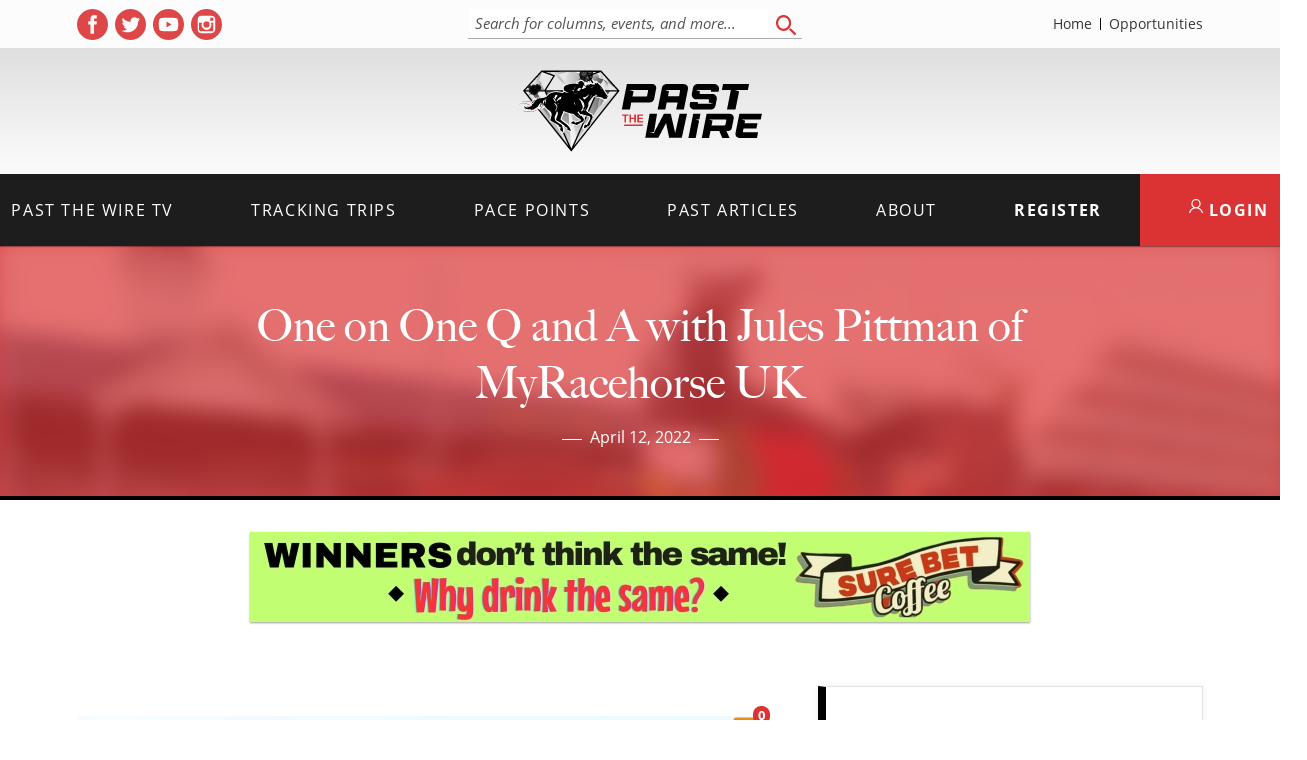

--- FILE ---
content_type: text/html; charset=utf-8
request_url: https://www.google.com/recaptcha/api2/anchor?ar=1&k=6LfHrSkUAAAAAPnKk5cT6JuKlKPzbwyTYuO8--Vr&co=aHR0cHM6Ly9wYXN0dGhld2lyZS5jb206NDQz&hl=en&v=PoyoqOPhxBO7pBk68S4YbpHZ&size=invisible&anchor-ms=20000&execute-ms=30000&cb=6jk77n2zuhz9
body_size: 49340
content:
<!DOCTYPE HTML><html dir="ltr" lang="en"><head><meta http-equiv="Content-Type" content="text/html; charset=UTF-8">
<meta http-equiv="X-UA-Compatible" content="IE=edge">
<title>reCAPTCHA</title>
<style type="text/css">
/* cyrillic-ext */
@font-face {
  font-family: 'Roboto';
  font-style: normal;
  font-weight: 400;
  font-stretch: 100%;
  src: url(//fonts.gstatic.com/s/roboto/v48/KFO7CnqEu92Fr1ME7kSn66aGLdTylUAMa3GUBHMdazTgWw.woff2) format('woff2');
  unicode-range: U+0460-052F, U+1C80-1C8A, U+20B4, U+2DE0-2DFF, U+A640-A69F, U+FE2E-FE2F;
}
/* cyrillic */
@font-face {
  font-family: 'Roboto';
  font-style: normal;
  font-weight: 400;
  font-stretch: 100%;
  src: url(//fonts.gstatic.com/s/roboto/v48/KFO7CnqEu92Fr1ME7kSn66aGLdTylUAMa3iUBHMdazTgWw.woff2) format('woff2');
  unicode-range: U+0301, U+0400-045F, U+0490-0491, U+04B0-04B1, U+2116;
}
/* greek-ext */
@font-face {
  font-family: 'Roboto';
  font-style: normal;
  font-weight: 400;
  font-stretch: 100%;
  src: url(//fonts.gstatic.com/s/roboto/v48/KFO7CnqEu92Fr1ME7kSn66aGLdTylUAMa3CUBHMdazTgWw.woff2) format('woff2');
  unicode-range: U+1F00-1FFF;
}
/* greek */
@font-face {
  font-family: 'Roboto';
  font-style: normal;
  font-weight: 400;
  font-stretch: 100%;
  src: url(//fonts.gstatic.com/s/roboto/v48/KFO7CnqEu92Fr1ME7kSn66aGLdTylUAMa3-UBHMdazTgWw.woff2) format('woff2');
  unicode-range: U+0370-0377, U+037A-037F, U+0384-038A, U+038C, U+038E-03A1, U+03A3-03FF;
}
/* math */
@font-face {
  font-family: 'Roboto';
  font-style: normal;
  font-weight: 400;
  font-stretch: 100%;
  src: url(//fonts.gstatic.com/s/roboto/v48/KFO7CnqEu92Fr1ME7kSn66aGLdTylUAMawCUBHMdazTgWw.woff2) format('woff2');
  unicode-range: U+0302-0303, U+0305, U+0307-0308, U+0310, U+0312, U+0315, U+031A, U+0326-0327, U+032C, U+032F-0330, U+0332-0333, U+0338, U+033A, U+0346, U+034D, U+0391-03A1, U+03A3-03A9, U+03B1-03C9, U+03D1, U+03D5-03D6, U+03F0-03F1, U+03F4-03F5, U+2016-2017, U+2034-2038, U+203C, U+2040, U+2043, U+2047, U+2050, U+2057, U+205F, U+2070-2071, U+2074-208E, U+2090-209C, U+20D0-20DC, U+20E1, U+20E5-20EF, U+2100-2112, U+2114-2115, U+2117-2121, U+2123-214F, U+2190, U+2192, U+2194-21AE, U+21B0-21E5, U+21F1-21F2, U+21F4-2211, U+2213-2214, U+2216-22FF, U+2308-230B, U+2310, U+2319, U+231C-2321, U+2336-237A, U+237C, U+2395, U+239B-23B7, U+23D0, U+23DC-23E1, U+2474-2475, U+25AF, U+25B3, U+25B7, U+25BD, U+25C1, U+25CA, U+25CC, U+25FB, U+266D-266F, U+27C0-27FF, U+2900-2AFF, U+2B0E-2B11, U+2B30-2B4C, U+2BFE, U+3030, U+FF5B, U+FF5D, U+1D400-1D7FF, U+1EE00-1EEFF;
}
/* symbols */
@font-face {
  font-family: 'Roboto';
  font-style: normal;
  font-weight: 400;
  font-stretch: 100%;
  src: url(//fonts.gstatic.com/s/roboto/v48/KFO7CnqEu92Fr1ME7kSn66aGLdTylUAMaxKUBHMdazTgWw.woff2) format('woff2');
  unicode-range: U+0001-000C, U+000E-001F, U+007F-009F, U+20DD-20E0, U+20E2-20E4, U+2150-218F, U+2190, U+2192, U+2194-2199, U+21AF, U+21E6-21F0, U+21F3, U+2218-2219, U+2299, U+22C4-22C6, U+2300-243F, U+2440-244A, U+2460-24FF, U+25A0-27BF, U+2800-28FF, U+2921-2922, U+2981, U+29BF, U+29EB, U+2B00-2BFF, U+4DC0-4DFF, U+FFF9-FFFB, U+10140-1018E, U+10190-1019C, U+101A0, U+101D0-101FD, U+102E0-102FB, U+10E60-10E7E, U+1D2C0-1D2D3, U+1D2E0-1D37F, U+1F000-1F0FF, U+1F100-1F1AD, U+1F1E6-1F1FF, U+1F30D-1F30F, U+1F315, U+1F31C, U+1F31E, U+1F320-1F32C, U+1F336, U+1F378, U+1F37D, U+1F382, U+1F393-1F39F, U+1F3A7-1F3A8, U+1F3AC-1F3AF, U+1F3C2, U+1F3C4-1F3C6, U+1F3CA-1F3CE, U+1F3D4-1F3E0, U+1F3ED, U+1F3F1-1F3F3, U+1F3F5-1F3F7, U+1F408, U+1F415, U+1F41F, U+1F426, U+1F43F, U+1F441-1F442, U+1F444, U+1F446-1F449, U+1F44C-1F44E, U+1F453, U+1F46A, U+1F47D, U+1F4A3, U+1F4B0, U+1F4B3, U+1F4B9, U+1F4BB, U+1F4BF, U+1F4C8-1F4CB, U+1F4D6, U+1F4DA, U+1F4DF, U+1F4E3-1F4E6, U+1F4EA-1F4ED, U+1F4F7, U+1F4F9-1F4FB, U+1F4FD-1F4FE, U+1F503, U+1F507-1F50B, U+1F50D, U+1F512-1F513, U+1F53E-1F54A, U+1F54F-1F5FA, U+1F610, U+1F650-1F67F, U+1F687, U+1F68D, U+1F691, U+1F694, U+1F698, U+1F6AD, U+1F6B2, U+1F6B9-1F6BA, U+1F6BC, U+1F6C6-1F6CF, U+1F6D3-1F6D7, U+1F6E0-1F6EA, U+1F6F0-1F6F3, U+1F6F7-1F6FC, U+1F700-1F7FF, U+1F800-1F80B, U+1F810-1F847, U+1F850-1F859, U+1F860-1F887, U+1F890-1F8AD, U+1F8B0-1F8BB, U+1F8C0-1F8C1, U+1F900-1F90B, U+1F93B, U+1F946, U+1F984, U+1F996, U+1F9E9, U+1FA00-1FA6F, U+1FA70-1FA7C, U+1FA80-1FA89, U+1FA8F-1FAC6, U+1FACE-1FADC, U+1FADF-1FAE9, U+1FAF0-1FAF8, U+1FB00-1FBFF;
}
/* vietnamese */
@font-face {
  font-family: 'Roboto';
  font-style: normal;
  font-weight: 400;
  font-stretch: 100%;
  src: url(//fonts.gstatic.com/s/roboto/v48/KFO7CnqEu92Fr1ME7kSn66aGLdTylUAMa3OUBHMdazTgWw.woff2) format('woff2');
  unicode-range: U+0102-0103, U+0110-0111, U+0128-0129, U+0168-0169, U+01A0-01A1, U+01AF-01B0, U+0300-0301, U+0303-0304, U+0308-0309, U+0323, U+0329, U+1EA0-1EF9, U+20AB;
}
/* latin-ext */
@font-face {
  font-family: 'Roboto';
  font-style: normal;
  font-weight: 400;
  font-stretch: 100%;
  src: url(//fonts.gstatic.com/s/roboto/v48/KFO7CnqEu92Fr1ME7kSn66aGLdTylUAMa3KUBHMdazTgWw.woff2) format('woff2');
  unicode-range: U+0100-02BA, U+02BD-02C5, U+02C7-02CC, U+02CE-02D7, U+02DD-02FF, U+0304, U+0308, U+0329, U+1D00-1DBF, U+1E00-1E9F, U+1EF2-1EFF, U+2020, U+20A0-20AB, U+20AD-20C0, U+2113, U+2C60-2C7F, U+A720-A7FF;
}
/* latin */
@font-face {
  font-family: 'Roboto';
  font-style: normal;
  font-weight: 400;
  font-stretch: 100%;
  src: url(//fonts.gstatic.com/s/roboto/v48/KFO7CnqEu92Fr1ME7kSn66aGLdTylUAMa3yUBHMdazQ.woff2) format('woff2');
  unicode-range: U+0000-00FF, U+0131, U+0152-0153, U+02BB-02BC, U+02C6, U+02DA, U+02DC, U+0304, U+0308, U+0329, U+2000-206F, U+20AC, U+2122, U+2191, U+2193, U+2212, U+2215, U+FEFF, U+FFFD;
}
/* cyrillic-ext */
@font-face {
  font-family: 'Roboto';
  font-style: normal;
  font-weight: 500;
  font-stretch: 100%;
  src: url(//fonts.gstatic.com/s/roboto/v48/KFO7CnqEu92Fr1ME7kSn66aGLdTylUAMa3GUBHMdazTgWw.woff2) format('woff2');
  unicode-range: U+0460-052F, U+1C80-1C8A, U+20B4, U+2DE0-2DFF, U+A640-A69F, U+FE2E-FE2F;
}
/* cyrillic */
@font-face {
  font-family: 'Roboto';
  font-style: normal;
  font-weight: 500;
  font-stretch: 100%;
  src: url(//fonts.gstatic.com/s/roboto/v48/KFO7CnqEu92Fr1ME7kSn66aGLdTylUAMa3iUBHMdazTgWw.woff2) format('woff2');
  unicode-range: U+0301, U+0400-045F, U+0490-0491, U+04B0-04B1, U+2116;
}
/* greek-ext */
@font-face {
  font-family: 'Roboto';
  font-style: normal;
  font-weight: 500;
  font-stretch: 100%;
  src: url(//fonts.gstatic.com/s/roboto/v48/KFO7CnqEu92Fr1ME7kSn66aGLdTylUAMa3CUBHMdazTgWw.woff2) format('woff2');
  unicode-range: U+1F00-1FFF;
}
/* greek */
@font-face {
  font-family: 'Roboto';
  font-style: normal;
  font-weight: 500;
  font-stretch: 100%;
  src: url(//fonts.gstatic.com/s/roboto/v48/KFO7CnqEu92Fr1ME7kSn66aGLdTylUAMa3-UBHMdazTgWw.woff2) format('woff2');
  unicode-range: U+0370-0377, U+037A-037F, U+0384-038A, U+038C, U+038E-03A1, U+03A3-03FF;
}
/* math */
@font-face {
  font-family: 'Roboto';
  font-style: normal;
  font-weight: 500;
  font-stretch: 100%;
  src: url(//fonts.gstatic.com/s/roboto/v48/KFO7CnqEu92Fr1ME7kSn66aGLdTylUAMawCUBHMdazTgWw.woff2) format('woff2');
  unicode-range: U+0302-0303, U+0305, U+0307-0308, U+0310, U+0312, U+0315, U+031A, U+0326-0327, U+032C, U+032F-0330, U+0332-0333, U+0338, U+033A, U+0346, U+034D, U+0391-03A1, U+03A3-03A9, U+03B1-03C9, U+03D1, U+03D5-03D6, U+03F0-03F1, U+03F4-03F5, U+2016-2017, U+2034-2038, U+203C, U+2040, U+2043, U+2047, U+2050, U+2057, U+205F, U+2070-2071, U+2074-208E, U+2090-209C, U+20D0-20DC, U+20E1, U+20E5-20EF, U+2100-2112, U+2114-2115, U+2117-2121, U+2123-214F, U+2190, U+2192, U+2194-21AE, U+21B0-21E5, U+21F1-21F2, U+21F4-2211, U+2213-2214, U+2216-22FF, U+2308-230B, U+2310, U+2319, U+231C-2321, U+2336-237A, U+237C, U+2395, U+239B-23B7, U+23D0, U+23DC-23E1, U+2474-2475, U+25AF, U+25B3, U+25B7, U+25BD, U+25C1, U+25CA, U+25CC, U+25FB, U+266D-266F, U+27C0-27FF, U+2900-2AFF, U+2B0E-2B11, U+2B30-2B4C, U+2BFE, U+3030, U+FF5B, U+FF5D, U+1D400-1D7FF, U+1EE00-1EEFF;
}
/* symbols */
@font-face {
  font-family: 'Roboto';
  font-style: normal;
  font-weight: 500;
  font-stretch: 100%;
  src: url(//fonts.gstatic.com/s/roboto/v48/KFO7CnqEu92Fr1ME7kSn66aGLdTylUAMaxKUBHMdazTgWw.woff2) format('woff2');
  unicode-range: U+0001-000C, U+000E-001F, U+007F-009F, U+20DD-20E0, U+20E2-20E4, U+2150-218F, U+2190, U+2192, U+2194-2199, U+21AF, U+21E6-21F0, U+21F3, U+2218-2219, U+2299, U+22C4-22C6, U+2300-243F, U+2440-244A, U+2460-24FF, U+25A0-27BF, U+2800-28FF, U+2921-2922, U+2981, U+29BF, U+29EB, U+2B00-2BFF, U+4DC0-4DFF, U+FFF9-FFFB, U+10140-1018E, U+10190-1019C, U+101A0, U+101D0-101FD, U+102E0-102FB, U+10E60-10E7E, U+1D2C0-1D2D3, U+1D2E0-1D37F, U+1F000-1F0FF, U+1F100-1F1AD, U+1F1E6-1F1FF, U+1F30D-1F30F, U+1F315, U+1F31C, U+1F31E, U+1F320-1F32C, U+1F336, U+1F378, U+1F37D, U+1F382, U+1F393-1F39F, U+1F3A7-1F3A8, U+1F3AC-1F3AF, U+1F3C2, U+1F3C4-1F3C6, U+1F3CA-1F3CE, U+1F3D4-1F3E0, U+1F3ED, U+1F3F1-1F3F3, U+1F3F5-1F3F7, U+1F408, U+1F415, U+1F41F, U+1F426, U+1F43F, U+1F441-1F442, U+1F444, U+1F446-1F449, U+1F44C-1F44E, U+1F453, U+1F46A, U+1F47D, U+1F4A3, U+1F4B0, U+1F4B3, U+1F4B9, U+1F4BB, U+1F4BF, U+1F4C8-1F4CB, U+1F4D6, U+1F4DA, U+1F4DF, U+1F4E3-1F4E6, U+1F4EA-1F4ED, U+1F4F7, U+1F4F9-1F4FB, U+1F4FD-1F4FE, U+1F503, U+1F507-1F50B, U+1F50D, U+1F512-1F513, U+1F53E-1F54A, U+1F54F-1F5FA, U+1F610, U+1F650-1F67F, U+1F687, U+1F68D, U+1F691, U+1F694, U+1F698, U+1F6AD, U+1F6B2, U+1F6B9-1F6BA, U+1F6BC, U+1F6C6-1F6CF, U+1F6D3-1F6D7, U+1F6E0-1F6EA, U+1F6F0-1F6F3, U+1F6F7-1F6FC, U+1F700-1F7FF, U+1F800-1F80B, U+1F810-1F847, U+1F850-1F859, U+1F860-1F887, U+1F890-1F8AD, U+1F8B0-1F8BB, U+1F8C0-1F8C1, U+1F900-1F90B, U+1F93B, U+1F946, U+1F984, U+1F996, U+1F9E9, U+1FA00-1FA6F, U+1FA70-1FA7C, U+1FA80-1FA89, U+1FA8F-1FAC6, U+1FACE-1FADC, U+1FADF-1FAE9, U+1FAF0-1FAF8, U+1FB00-1FBFF;
}
/* vietnamese */
@font-face {
  font-family: 'Roboto';
  font-style: normal;
  font-weight: 500;
  font-stretch: 100%;
  src: url(//fonts.gstatic.com/s/roboto/v48/KFO7CnqEu92Fr1ME7kSn66aGLdTylUAMa3OUBHMdazTgWw.woff2) format('woff2');
  unicode-range: U+0102-0103, U+0110-0111, U+0128-0129, U+0168-0169, U+01A0-01A1, U+01AF-01B0, U+0300-0301, U+0303-0304, U+0308-0309, U+0323, U+0329, U+1EA0-1EF9, U+20AB;
}
/* latin-ext */
@font-face {
  font-family: 'Roboto';
  font-style: normal;
  font-weight: 500;
  font-stretch: 100%;
  src: url(//fonts.gstatic.com/s/roboto/v48/KFO7CnqEu92Fr1ME7kSn66aGLdTylUAMa3KUBHMdazTgWw.woff2) format('woff2');
  unicode-range: U+0100-02BA, U+02BD-02C5, U+02C7-02CC, U+02CE-02D7, U+02DD-02FF, U+0304, U+0308, U+0329, U+1D00-1DBF, U+1E00-1E9F, U+1EF2-1EFF, U+2020, U+20A0-20AB, U+20AD-20C0, U+2113, U+2C60-2C7F, U+A720-A7FF;
}
/* latin */
@font-face {
  font-family: 'Roboto';
  font-style: normal;
  font-weight: 500;
  font-stretch: 100%;
  src: url(//fonts.gstatic.com/s/roboto/v48/KFO7CnqEu92Fr1ME7kSn66aGLdTylUAMa3yUBHMdazQ.woff2) format('woff2');
  unicode-range: U+0000-00FF, U+0131, U+0152-0153, U+02BB-02BC, U+02C6, U+02DA, U+02DC, U+0304, U+0308, U+0329, U+2000-206F, U+20AC, U+2122, U+2191, U+2193, U+2212, U+2215, U+FEFF, U+FFFD;
}
/* cyrillic-ext */
@font-face {
  font-family: 'Roboto';
  font-style: normal;
  font-weight: 900;
  font-stretch: 100%;
  src: url(//fonts.gstatic.com/s/roboto/v48/KFO7CnqEu92Fr1ME7kSn66aGLdTylUAMa3GUBHMdazTgWw.woff2) format('woff2');
  unicode-range: U+0460-052F, U+1C80-1C8A, U+20B4, U+2DE0-2DFF, U+A640-A69F, U+FE2E-FE2F;
}
/* cyrillic */
@font-face {
  font-family: 'Roboto';
  font-style: normal;
  font-weight: 900;
  font-stretch: 100%;
  src: url(//fonts.gstatic.com/s/roboto/v48/KFO7CnqEu92Fr1ME7kSn66aGLdTylUAMa3iUBHMdazTgWw.woff2) format('woff2');
  unicode-range: U+0301, U+0400-045F, U+0490-0491, U+04B0-04B1, U+2116;
}
/* greek-ext */
@font-face {
  font-family: 'Roboto';
  font-style: normal;
  font-weight: 900;
  font-stretch: 100%;
  src: url(//fonts.gstatic.com/s/roboto/v48/KFO7CnqEu92Fr1ME7kSn66aGLdTylUAMa3CUBHMdazTgWw.woff2) format('woff2');
  unicode-range: U+1F00-1FFF;
}
/* greek */
@font-face {
  font-family: 'Roboto';
  font-style: normal;
  font-weight: 900;
  font-stretch: 100%;
  src: url(//fonts.gstatic.com/s/roboto/v48/KFO7CnqEu92Fr1ME7kSn66aGLdTylUAMa3-UBHMdazTgWw.woff2) format('woff2');
  unicode-range: U+0370-0377, U+037A-037F, U+0384-038A, U+038C, U+038E-03A1, U+03A3-03FF;
}
/* math */
@font-face {
  font-family: 'Roboto';
  font-style: normal;
  font-weight: 900;
  font-stretch: 100%;
  src: url(//fonts.gstatic.com/s/roboto/v48/KFO7CnqEu92Fr1ME7kSn66aGLdTylUAMawCUBHMdazTgWw.woff2) format('woff2');
  unicode-range: U+0302-0303, U+0305, U+0307-0308, U+0310, U+0312, U+0315, U+031A, U+0326-0327, U+032C, U+032F-0330, U+0332-0333, U+0338, U+033A, U+0346, U+034D, U+0391-03A1, U+03A3-03A9, U+03B1-03C9, U+03D1, U+03D5-03D6, U+03F0-03F1, U+03F4-03F5, U+2016-2017, U+2034-2038, U+203C, U+2040, U+2043, U+2047, U+2050, U+2057, U+205F, U+2070-2071, U+2074-208E, U+2090-209C, U+20D0-20DC, U+20E1, U+20E5-20EF, U+2100-2112, U+2114-2115, U+2117-2121, U+2123-214F, U+2190, U+2192, U+2194-21AE, U+21B0-21E5, U+21F1-21F2, U+21F4-2211, U+2213-2214, U+2216-22FF, U+2308-230B, U+2310, U+2319, U+231C-2321, U+2336-237A, U+237C, U+2395, U+239B-23B7, U+23D0, U+23DC-23E1, U+2474-2475, U+25AF, U+25B3, U+25B7, U+25BD, U+25C1, U+25CA, U+25CC, U+25FB, U+266D-266F, U+27C0-27FF, U+2900-2AFF, U+2B0E-2B11, U+2B30-2B4C, U+2BFE, U+3030, U+FF5B, U+FF5D, U+1D400-1D7FF, U+1EE00-1EEFF;
}
/* symbols */
@font-face {
  font-family: 'Roboto';
  font-style: normal;
  font-weight: 900;
  font-stretch: 100%;
  src: url(//fonts.gstatic.com/s/roboto/v48/KFO7CnqEu92Fr1ME7kSn66aGLdTylUAMaxKUBHMdazTgWw.woff2) format('woff2');
  unicode-range: U+0001-000C, U+000E-001F, U+007F-009F, U+20DD-20E0, U+20E2-20E4, U+2150-218F, U+2190, U+2192, U+2194-2199, U+21AF, U+21E6-21F0, U+21F3, U+2218-2219, U+2299, U+22C4-22C6, U+2300-243F, U+2440-244A, U+2460-24FF, U+25A0-27BF, U+2800-28FF, U+2921-2922, U+2981, U+29BF, U+29EB, U+2B00-2BFF, U+4DC0-4DFF, U+FFF9-FFFB, U+10140-1018E, U+10190-1019C, U+101A0, U+101D0-101FD, U+102E0-102FB, U+10E60-10E7E, U+1D2C0-1D2D3, U+1D2E0-1D37F, U+1F000-1F0FF, U+1F100-1F1AD, U+1F1E6-1F1FF, U+1F30D-1F30F, U+1F315, U+1F31C, U+1F31E, U+1F320-1F32C, U+1F336, U+1F378, U+1F37D, U+1F382, U+1F393-1F39F, U+1F3A7-1F3A8, U+1F3AC-1F3AF, U+1F3C2, U+1F3C4-1F3C6, U+1F3CA-1F3CE, U+1F3D4-1F3E0, U+1F3ED, U+1F3F1-1F3F3, U+1F3F5-1F3F7, U+1F408, U+1F415, U+1F41F, U+1F426, U+1F43F, U+1F441-1F442, U+1F444, U+1F446-1F449, U+1F44C-1F44E, U+1F453, U+1F46A, U+1F47D, U+1F4A3, U+1F4B0, U+1F4B3, U+1F4B9, U+1F4BB, U+1F4BF, U+1F4C8-1F4CB, U+1F4D6, U+1F4DA, U+1F4DF, U+1F4E3-1F4E6, U+1F4EA-1F4ED, U+1F4F7, U+1F4F9-1F4FB, U+1F4FD-1F4FE, U+1F503, U+1F507-1F50B, U+1F50D, U+1F512-1F513, U+1F53E-1F54A, U+1F54F-1F5FA, U+1F610, U+1F650-1F67F, U+1F687, U+1F68D, U+1F691, U+1F694, U+1F698, U+1F6AD, U+1F6B2, U+1F6B9-1F6BA, U+1F6BC, U+1F6C6-1F6CF, U+1F6D3-1F6D7, U+1F6E0-1F6EA, U+1F6F0-1F6F3, U+1F6F7-1F6FC, U+1F700-1F7FF, U+1F800-1F80B, U+1F810-1F847, U+1F850-1F859, U+1F860-1F887, U+1F890-1F8AD, U+1F8B0-1F8BB, U+1F8C0-1F8C1, U+1F900-1F90B, U+1F93B, U+1F946, U+1F984, U+1F996, U+1F9E9, U+1FA00-1FA6F, U+1FA70-1FA7C, U+1FA80-1FA89, U+1FA8F-1FAC6, U+1FACE-1FADC, U+1FADF-1FAE9, U+1FAF0-1FAF8, U+1FB00-1FBFF;
}
/* vietnamese */
@font-face {
  font-family: 'Roboto';
  font-style: normal;
  font-weight: 900;
  font-stretch: 100%;
  src: url(//fonts.gstatic.com/s/roboto/v48/KFO7CnqEu92Fr1ME7kSn66aGLdTylUAMa3OUBHMdazTgWw.woff2) format('woff2');
  unicode-range: U+0102-0103, U+0110-0111, U+0128-0129, U+0168-0169, U+01A0-01A1, U+01AF-01B0, U+0300-0301, U+0303-0304, U+0308-0309, U+0323, U+0329, U+1EA0-1EF9, U+20AB;
}
/* latin-ext */
@font-face {
  font-family: 'Roboto';
  font-style: normal;
  font-weight: 900;
  font-stretch: 100%;
  src: url(//fonts.gstatic.com/s/roboto/v48/KFO7CnqEu92Fr1ME7kSn66aGLdTylUAMa3KUBHMdazTgWw.woff2) format('woff2');
  unicode-range: U+0100-02BA, U+02BD-02C5, U+02C7-02CC, U+02CE-02D7, U+02DD-02FF, U+0304, U+0308, U+0329, U+1D00-1DBF, U+1E00-1E9F, U+1EF2-1EFF, U+2020, U+20A0-20AB, U+20AD-20C0, U+2113, U+2C60-2C7F, U+A720-A7FF;
}
/* latin */
@font-face {
  font-family: 'Roboto';
  font-style: normal;
  font-weight: 900;
  font-stretch: 100%;
  src: url(//fonts.gstatic.com/s/roboto/v48/KFO7CnqEu92Fr1ME7kSn66aGLdTylUAMa3yUBHMdazQ.woff2) format('woff2');
  unicode-range: U+0000-00FF, U+0131, U+0152-0153, U+02BB-02BC, U+02C6, U+02DA, U+02DC, U+0304, U+0308, U+0329, U+2000-206F, U+20AC, U+2122, U+2191, U+2193, U+2212, U+2215, U+FEFF, U+FFFD;
}

</style>
<link rel="stylesheet" type="text/css" href="https://www.gstatic.com/recaptcha/releases/PoyoqOPhxBO7pBk68S4YbpHZ/styles__ltr.css">
<script nonce="0BtIavtuHPcXp1cBJQcL_w" type="text/javascript">window['__recaptcha_api'] = 'https://www.google.com/recaptcha/api2/';</script>
<script type="text/javascript" src="https://www.gstatic.com/recaptcha/releases/PoyoqOPhxBO7pBk68S4YbpHZ/recaptcha__en.js" nonce="0BtIavtuHPcXp1cBJQcL_w">
      
    </script></head>
<body><div id="rc-anchor-alert" class="rc-anchor-alert"></div>
<input type="hidden" id="recaptcha-token" value="[base64]">
<script type="text/javascript" nonce="0BtIavtuHPcXp1cBJQcL_w">
      recaptcha.anchor.Main.init("[\x22ainput\x22,[\x22bgdata\x22,\x22\x22,\[base64]/[base64]/[base64]/ZyhXLGgpOnEoW04sMjEsbF0sVywwKSxoKSxmYWxzZSxmYWxzZSl9Y2F0Y2goayl7RygzNTgsVyk/[base64]/[base64]/[base64]/[base64]/[base64]/[base64]/[base64]/bmV3IEJbT10oRFswXSk6dz09Mj9uZXcgQltPXShEWzBdLERbMV0pOnc9PTM/bmV3IEJbT10oRFswXSxEWzFdLERbMl0pOnc9PTQ/[base64]/[base64]/[base64]/[base64]/[base64]\\u003d\x22,\[base64]\\u003d\x22,\x22wphhHQFjWUNGTW1xMHXCoU/Cg8KLMi3DgDTDuwTCozjDuA/[base64]/[base64]/Dk1gfP8ODw4NqRMKvNRbCkH/DmgdBw7xcMR3DtcKvwqw6wofDi13DmkFxKQ1bNMOzVQguw7ZrEMOyw5dswqZHSBsiw6gQw4rDi8OGLcOVw5nCkjXDhmMiWlHDp8KUNDt6w7/CrTfCqsKlwoQBQTHDmMO8AXPCr8O1IWQ/[base64]/DpcKFwqBfwoIoPcKrw5wtP3FsDD/DizxdwqzDg8K6w7PCi1tvw4gkMRjCssK5CXJYwpDCnMKmeShzAGDCpMOkwoADw6XDmMKSJl5CwrtqXMOJZsOkfjjDggIqw5xgw5vDnMK4F8OucyMyw63CnV9Aw5fDnsOWwqrCuk8haybCj8Ktw7t/Bm5RFMKROCpBw6BVwqYJU2/DlMOmI8OiwqpZw5N2wpIXw65uwrMHw6fCjWfDiUUvBcOIPT0dT8O3AcK/Ig7CiRUhDHV5YiIQWcKGwqVcw6cywoHDsMOUCcKeDcOvw6rCicO7QhPDgcOaw6/[base64]/w5c1a8O/CsKxOMOgw63CpsOfNcKzdhTDjn4mw7J1wqXDusKrYMK3Q8OlY8OpTHkgVlDCsT7CnsOGHHRbwrQcw4nDuBBOEwbDrTl2YMKYH8Odw7vDt8O/wpjCpBPCiVHDlVVTw7HCoDLCiMOcw4fDgQnDm8KAwoNEw5tvw78mw4gLMCnCnBXDpj0Xw4DCggZ2BMOCw78Uw4thBMKrw6/[base64]/CtcOtKA3DqcOiWsKIwqBQasK8w45LHiPDglvDu0fDoHlywoh5w5QFUcKDw7Y5wqhzFENGw5fCoB/Dknsaw4ZfVhzCt8Kodg0pwr0IVcO8ccOMwqjDn8KoU09IwpoZwo4GB8Orw50bHsKTw71OdMKFwptvd8OowqkBPcKAIsO1PcO2O8O9ecOIPwfCh8Kew4pjwoTDkBbCoUjCnsKvwq8WZFcwHm/CncOOwrPDpwPCj8OnU8KeBnYBSsKcwptoH8O4wrABQ8OzwoJCVMOdFMO/[base64]/CjMOFbFjCj8O4w67Co2fCrsOuw4PDgkoJwp/Dm8O0MApkwqMdw6U5LzrDkH9tH8O1wrlOwpHDkFFJwopcX8OlX8Kxw7zCocKUwrnDvVs6wrVdwo/ClMO1wpLDn0vDscOFLsKPwozCohxMAmseSAvCrcKjwpwww4gAwqEiKcKmIsK3wpPDtQXCjCYIw7JTHWrDp8KMwolvdkF/EsKlwpcwU8KESWlJw68Bwpl/PH7CjMOpw43DqsO9GSIHw7XDrcObw4/DkSbDizfDul/CgMOdwpNUw4kSw5TDlyjCrjNewrEITgDCicK7ITDDvsKvFDPDrsOIFMKwdRLCtMKEwqHCjQc9DcKgw7jCjAExw7t2wqfDjFBhw4Q0QwtdW8OcwrtXw7A7w5s1IB13w48wwrxgQmJ2D8Kuw7PDlkJnw4lMeQ4LVFnDicKBw44NScOzKsO7L8O4OcKewp/CinAPw6/[base64]/DucK1fMOiw5jCscKfw6x/KQnDjMKgwrfCnMOMSXfDjXFQw5XDgAMgw5vCiErCpHt9eFZTXcOWens4VGrDiWHCs8K8woDCgMOdF2HCpE7Duj0/SQzCrsOcw7F9w79QwrJRwoxyaRTCpCfDkMKae8ONIcK/RTU7w4nCgk9Uw4vCiETDvcOYacK+PlrChsOXw63Do8KAw7dSwpLDk8Onw6LCk1xyw6tUCWnCkMKfw47CmsOFRQoIIykkwpwPW8KnwoJpCsOVwoLDj8O/w6bDhsKvw6t4w7HDusKhw4Fvwql7wpHCqAtIdcKLfgtAwqjDvcOUwp4dw51/w5zCvGNTR8KyS8OFDV19BVd/[base64]/CncK3VnfDhcKFYMK2BsKDw787CcOLcVzDjcK9EhrDo8OYwrPDlMOyLcK9w4rDow7CmsOtesKIwpcPBQfDtcOPGsOjwoU/wqM5w6krPMOpXytUwrVvwq8sVMKkw5zDoWACcsOcbwRlwoPDg8Oqwp0Rw6YKw74dwpzDrcKtbcO0FcOxwoR3wr3CkFrCncOZVERFT8OtN8KNVU1ybGXDksKAUsO/w5drAcODwpZ8wrAPwqp/YcOSwr/CjMO5wrAFDcKKfsOXShTDn8O+wrDDssKZw67CnFEeH8KlwobDq2oZw4TCvMOtBcK5wrvCgsODSC15w7zClmA/wqbDn8OtclU6DMOOWDTDqMO+wojDkQFBIcKVCF3DgMKfckMEGsO/e0dew6/Cq0sgw51hCHvDlMOwwoLDpMOaw7rDk8O5acOLw6HCtcKSdMO9w5TDgcKiw6LDg3YYYMOGwqTCr8Opw79/IiY5M8OXw4vDhUdCw4x/w5bDjmdBwrnDpXzCkMKIw5PDscOjw4HCkcOcccKQOsKlYMKaw6NAwrVyw6JYw5jCu8Oww60mWMKSY2rDoAHCgh/CqcKWwonCjCrCjsKVdGhSRCXDoBTDhMKpWMKhQUvCq8KbPHIofsO1dFnCmcKGMcODw7NwYX44w6TDr8Krwp7Dti4Ywr/DgMOPG8K+I8OkcB/DknZzQAbCnXfDqifDqiNFwrhqYsO9w6VbUsO9ZcOyWcKjw6FnBS/[base64]/[base64]/CrsKgEQJ5A8Kjw4ozLk/DnX/DpMKrwocuwpnCgFHCtsKPw7IJIy8owpkEwrjCnsK3RMKGwpHDq8Knwq89w5jCn8O4wrQVNcK7woMKw43DlT4rDxsyw4vDj3QJw4/Ci8KlDMOlwohiKMKEc8KkwrADwqPDtMOMwovDiRTDiyrCsBrCgxLDhsOeU2nCq8KZwoVhemHDpz/CmjjDgjbDkQgzwofCu8KjDgAdw4sOw63DlMOBwrs0DcOne8Kdw5hcwqNcRcK2w4/[base64]/w6DCoGDCgcOQwqEqcsKkfcK3eGM3w51ww5wXQHkwL8OFT2TDoBHDssKqQBTCimzDnXwgTsO7wpHClcKEw4hVw5RMw4xaRcKzcsK2ecO9wqpxS8OAwoAZCi/Co8KRUsONwqXCk8OKGMKcAgDDsVhsw6szTjPCqHElHsKtwonDmU/DqmliIcO/d2bCshbDhcOiMMOtw7XDnltyQ8K0fMO7w79Tw53DvGfCukE5w6PCp8KpUcO4GsOHw71Mw7thfMO2BhgLw7EmKjXCm8Opw6dSQsORwrLDgx1nPMK6w67DpcKBw6HCmUs6VcOMOsKewpphJ1ZMwoAFw77DrcO1wqkmZH7ChQ/[base64]/CsMK9C13DpTzDucOKw4TClcKyd397McKSdsOgwqg4wqg7DWUUES1UwpzCk0zCp8KJVBfDr3/Di0gVVirCpww5G8OBP8OxAT7ClX/DvsO7wr5/wrZQHB7CuMOuw68FHCfCrVPDlikkEMOuwobDgCpwwqTCosOgCwM/w6fCqMKmFnnCgzEAw78HKMKuNsKkwpHDnlXDjsKEwpzCicKHw6d8bsOGwr/CnDcMwprCkMOVInTCrR5kQwDCmnjCqsOJw7lHcgvDgHfCq8OzwrwDwqjDqlDDtRM4wpPCmgDCmsOxH0MVG2rCmBnDgsO7wrfDscKSbnXCrVbDo8OiV8OOw6fCgAJiw4gLNsKkRCVcUcOow7Eawo/DnH8DWcKKBCRRw4TDt8KBwpbDtcKowp/DvcKvw6sgHcK9woNRwrvCqMKTO0YPw5jDt8KCwqXCq8KcfMKHw7Q3BVFiw6ZLwqRSE39Uw6MCI8KqwrxILDzDuCdSTH3CnMKXw5jCncOcw7hAGXnCkDPDqhXDlMOVDj/Cvg3DpMKsw5F0w7TDi8KkWsOEwo4vTFV8woXDnMOaJ0dMfMKHWcObNhDDicOZwpx8FcO8FgBSw7XCpsKtQcO2w7TCom7Co2gDQiQFf0vDlMKGwo/[base64]/DisOIQsK/EcKAwpvCuMKfKCfCoEIxw7nDqMO7wp7CtcO2fVTDj2bDmcOgwrY/cljCjMOew4TDnsKBLMK3w4gnC1HCuHFpLxXDocOgOgfDhnbDowUewplQWjXCmE8ww5bDllIowozCsMOVw5jCljbDn8KVw69qw4bDmsK/w6Y8w4lAwrLDlBDCv8OpYFcLeMKhPisBOsO6wpHDj8Oaw77CoMK8wp/Cn8Olc3/[base64]/Cv23DlsOUPCAyw6XDsMOxw6HDp8K+wo7CjMOoGkjCosKOw6/DiV8PwqbCqUnCjMO1f8KewpTCtMKGQT3DikXDv8KcDcKPwpzCuyBaw7LCvcK8w40qA8ONMVnCtsK2TQFuwpDCiEEbZcOSwpcFecOvw4ALwqQ5wpZBwoM/WcO8w5XChsKWw6nDvsKlPx7DjDnDjBTDgwZBwrXDpxAkZ8OUwoVkfMK9OC88CjhnIsOHwqXCmMKTw5HCs8OxdMOYFmAxFMKJZnczwo7DgcOIw4XCm8O3w6kPw79PMMOZwovDkRzDjjkPw78Kw5RPwqPCsU4DDBVowoBfwrPCncKaZUA1d8O+wp0XFHVSw7F/w54IOFYlwrTCmVDDrRcXSMKPYDbCucOhEn5RNG/DhcO/wonCsgwCccOOw5rCoWJYVHHCuBHDj2B4w4xpDMOCw5/ClcKRWgQ2wpPCvj3Csxx7wrMAw5/Ct34XbgU+wpDCtcKeEcKvOhLCpk3DmMKGwpnDtWFcFcKPa2/DrjLCtsO3wpZnSC3CgMKvYwUlPArDn8Ozwp1ow4zDgMOGw6rCs8Kvw7nCpCPCgFQ9GGJ2w7DCpMOmPTPDnMK1woBiwp7CmMOowoDCk8OPw4vCk8Oqw7rDusOfS8OUccOlwoPCh0B6w6jDhx0xeMKPKS08H8OUwp1Rw4UVw5PCocOPO0slwoEWe8KKwrlMw5bDsmHDmG/DtnE2wrTDm1lVw4kNPm/ClA7DosOfAMOteRwXd8KpScO5HnfDiDTDusKQYBDCrsOcwqbCkn4sfMO5MsOPw4YGUcOvw5vCgDsKw4bCmsOgPhjDshLDp8Kgw6zDlB3DlE9/dcK2an3Di1zDrsOHw6sPYMKHMgg5WMKFw7LCpSLCvcK6I8OUwq3DncKBwoEDfhrDs1rDkT43w5h3wojDj8Kuw4/Cs8KRw6zDhg0tSsKsJRcIVEnCuicqwrfCpl3DtU3DmMObw7U1w5cjC8KbecOCY8Kjw7E4ZRDCjcKaw5tFbsOGdSbCt8KOwojDtsOLRzDCvWcYcsKgwrrCn3PChyrCtw3Ci8KHKcOCw5hkAMO8RRdeHsKVw7PDu8KowpJvc1HDv8Ouw7/[base64]/wqIiw6cxw7NJw4otw6/DusKFAiNmwr5xfyjDv8KdP8Kuw63CscO4FcK8CWPDqG/[base64]/DhiPDvmBDFcONw5LDssO+w4QYPHLDrnhnwp3DgiXDhG51wrrChcKCDiPCnmjCrsO2AFXDvEnCt8OxHMOZa8Kww7PDlsODwowdw5XDtMOxSB/DqjjCoTbDjlU4w6LCh2tUHi9UWMOoOsKuw5/Du8OZFMOiwqEwEsOYwofDmcKww6XDlMKUwrPCjhHDn0nClG48Y07Dgx3CoiLCmsO9F8KCdWIhC0HDh8KLEU7CtcOQw6PDqcKmGmc1w6TDgyDDpcO/w7ZvwoNpEcKRC8OnZsKWMHTDmmHCscOcAmxZw7BPw7x8wrTDpHUFPVE5JsKow41LVHLCm8K0asOlAsOVw4scw6vDtnHClF7CriTDnMKoJcKtL09PHh9/YMKiPsO+OsOFEXYxw5HCrVfDgcOvXsKHwrnCs8Ouw7BIG8K/w4fCky3CrcOLwoHCkA15wrtZw7jCrMKVwrTCjH/[base64]/wpDDoGzCvcOsRWhgw5bCvDojQMOcCjRkKjlHL8KIwpnDo8KNdcK7wpvDg0PDswLCoHZ3w7/CtS7DqULDv8KUVAInw6/DhwLDjS7CmMK0Vj9sZcOow6p5KUjCj8Oqw5XCtsKzfcOaw4M8RgBjRTzClX/CrMOeEMOMLG7DqzFRSMKmw49xw6hww77CjcOMwpfCmcK+XcOaYjfDosOEwojDuVZBwrAQYsKxw75dfMOeKVzDllzCuGwtD8K8e17CtMKowpPDuh3CpyzCqsKsRU92wpTCmgLDm1/[base64]/DjMKcY8KuUsK5E8KGEMOlw6DCgXFQw4I+wpkIwq3Dp1bDhG/CsCTDh2PDmC/CiB5YfgYtwrfCu1XDsMK2F3Q+IAPCq8KEWjnDpxXDmAjCt8K/wpbDtsKPAk7DpjQIwoISw7hvwqxAwoRrTcKBEG1rG3TChsKjw69lw7YnEcOFwogdw7/DoFfCvsKja8KrwrrCnsKoMcKiwo/DuMOwXsOPT8KEw6fCg8OZwpk8w7EswqnDgGk0wq7CiybDhMKPwpoPw6rDmMONUHnCqcOvDy7DunTCpMKtFS3CiMOOw5vDm3INwpwpw5djNMKNLltGYSs5w5Z8wrzDkwYhVMOvDcKTcsOsw5XCkcO/PyzDnMOZTMK8I8KXwr48w519wqjDssOZwqhzwq3DhMKMwqMUwrnDrkXCljocw4oWw4txw5LDoBJGbcKpw7/Dl8OoYlRQWcKVw48kwoPCh1RnwrLDgMOrw6XCqcKpw57DuMOoMMKew79nwpQHw75Hw6vCgWsSw5DCnVnDtmDDpEhML8OPw45hwpogUsOywrbDucKzaR/Cmj0WTQrCnsOLEMKCw4XDkRjCjCVKRsKhw69Bwq5VKiIcw5zDn8KzO8OQSsKowpxcwp/[base64]/CqzLDs8ODOl4mMUQNw59yHT3DjcKyZ8Oswo/Dt0jCu8K9wrXDt8KdwqrDmSjCqsKqcHbCmsKhw7/CqsOjw7LDo8OJZRLCjHzCl8OCw4fDgcO/[base64]/CqBbCkxzDsC8Hw7XDgsKyw7IEw51sS3HCpcKDw5PDn8OtR8OfIMOqwo5Qw7Q9cATDh8OZwpLChnMsVF7Ci8OLXsKBw4FTwqfCh05MEsOMJ8OpYk3Ci0sMD3jDiVLDp8OlwrYdbMK4d8KEw4V4O8OYOMOpw63ClCTCicO3w6F2QMOrRGoADsOHwr/[base64]/woNWKMK1wrLCrsOQwrTCmhPCmXEkIWEPK3Mpw6nDmz1ZdFTCuV52woXCvsOFw4BBPcOgwpHDtGgJIsKPGHfCvF7CnEwdw4bCmMOkEStFw5vDqxTCvcOPH8Kdw5wxwpFGw4lHf8OlAcKsw7jDmcK+LR5cw7jDgsKDw7gxecOGwr/Ckx/CpMOow6FDw4DDgcONwp7Co8KbwpDDlcKTw64Kw7DCqsKlM314VMOlwonDoMOGwoo7Hh5qwr5OQ1rDoyXDpcOYwovCkMKsScK+bCbDsk4Aw44Nw5FYwrTCrTvDmcO+eBDDgkLDvcOiw6/DqgHDhB/CqcO2w70eNwDDq2I8wqthw655w5hiAsO4Jzh5wqHCr8K1w6XCiALCgjDCvWnCk3PCuxh0UsOJAnphJsKAw7/Dqi0iw57CqiPDg8KyBcOqAmDDkcKSw4LCtz7Dihh8w5XClAFQbngQwoRGLsObIMKVw5DCqljDmmLCjsKTdcKQSAJyUUEOw6XCv8OGw4nCmWYdXCzDkQgFF8OGaQZqfgHDkm/DiSA/wok/wow3S8KzwqE3w4QCwrFAbcOGUkw8GRfDoWPCnzM5fz5kfybDqMOtw7UYw4/[base64]/[base64]/w6JZRHTDuHzDsHjCp3jCm8OUfi/DvMOsP8KJw48kZcKefQjCiMKIawMHbMO/CD5fwpI2U8KefXbDmcO1w7fCgB10BcKiTSRgwpAJw4rCosOgJsKeXsOtw4ZSwrzDpMK7w5vColo+D8OwwoFPwr/Ds38bw6LDlBrCnsOUwoUcwr/[base64]/[base64]/Dhg8Rw5fDnnswM8OGc8KlJMKQwp1qw7TDosO3HnzDrhvDom3CikbDrBjChFvCnArDtsKFJMKTHsK0NsKYVnbCt35hwp7DjWQkFkgYaiDCkH7CjjHCrMKRRmJywqZUwppxw5/[base64]/CosO6w7gcXGdxwr3DpBZjM1nCsU8qA8Klw5g/wonCnDV0wqDDkRrDlsOQw4vDhMOKw5PCm8K+wotKHcKTIiLCi8OxGsKtfcKJwrIYw6vDjXEjwpjDonZzw4fDq05kciTDlkjCsMOQwp/CtsO+w7VeTylYw77Dv8KmO8KZwoV0w6LCmMKww7/DkcO8a8Ozw4LCuRoTwog1Az0jw6lxfsOuemVxw60Vw7nCkHo8w7TCpcK7GTB8VgXDmCPCusOSw4rDjMKuwrhNG3VCwpHDmwjCgMKIfH5/woLDhMKIw70ROVU0w6DDi3bCpsKMwp8NQcKsX8KIwrvCslbDiMOMw5pFwocsXMOrw4ZMEMKyw6HDr8Omwr3CjmrChsK+wpRLw7BRwrtOJ8OYwotsw67CpyJyX1nDosKGwoURXRtCw53DpE7DgMK6w5Iqw6LDsjrDmQJBdkvDnV/DsW40Lm7DvDHDgcKhwqXDn8K7w40BG8OiVcOhw6TDqwrCqVHCvCPDiDbDnlnCiMKuw6VnwoZ+w5lrYSTDkMO7wpzDvsO5w6LCvnzDo8K8w4RMHQo5woQPw6k2ZSDCksO6w5kkwrR4HzDDicKmfcO5Qg04woh/aUPDmsKpw4HDv8O5aF7CsyTCuMOYVMKGEcKvw6PCpsK5El9AwpHCvMKMEsKzBCnDrVzClMOIw4QhYWPChC3CqMO8w4vDoU0JVsOhw7sFw58Lwps3TjljfxYiw4LCqSoSEMOWwoxbwp47woXCgsKBworCj3Nsw49WwpYCMm5bwoEBwr8iw7zCtTUzw6XDt8Ovw4F/KMOpYcOmw5YnwrrCjxLDjcONw7/DpcO9wokFecOsw60DccO5wpXDocKTw55pcsK4wolPwoDCpCvCksKRwqdHPsKpfV5Kwp7Cn8KsIMOhZkVJV8Ozw7ppVMKSWMKnw48kJyYWScO3OsK0wo9hPMKuTsKtw55ew53DkDjDncOpw7DCq1DDmMOhFUPCisKwMMKBHMOfw77DgwN+CMOqwobDhcKtPsOAwoMzw7/[base64]/w67CiSbDkHvCiS0Mw6BoYlXCi8ObwpbDksKLZ8O0wrDCmCTDtjIrew/CoA53MURkwr3DgcOUMMK8w5MMw6zCiSfCq8OFGk/CisOPw4rCvkYrw7FbwrfDoXTDqMOJw7EcwqJyUgvDpgLCvcKiw4Egw7DCmMKBwpvCq8KLPgY7wqjDpxJyP1/CoMKyI8OZPMKhw6ZJRcK0BMKZwooiDHpvNgB4wqbDjHHCqHQEKMOOaWrDk8KlJUjCjsK/[base64]/DvSNKccKBw4DDnFXCgMOoYjxzwqXCtA0HJcOARF3Cr8K7w40Wwoxrwr/CmxRVw5PCosOxw4DDvDV3w47DgsKCDUQZwq/ChsK4aMKGwqZRdWxDw78rw6TDjkwKwpLCpnNfZhnDqi3CmHvDisKhHsOuwrNnbGLCpR7DqiXDnR/CukIWwqIWwrkUw6HDkxPCiyfDqsKnPl/DkW3DmcOqfMKJAg18LUzDvWsIwqvCtsKWw7TCsMObw6fDrSXDkjHDhGjDimLDvMKNWsKSwowewr56V351wrXCuGtqw44XLgRJw41pPMKrHFDCoFVWwqwqe8OjJsKswr49w77Dn8OrKMKvMcO2O1UMw67DsMKjT39sfcKCw7Jrwo/DonPDo2/Dg8OBwr0IQ0QGPFcnw5Vbw6Yjwqxnw6RLP0M2PHbCqQ0+w4BBwqR1wrrCv8KIw6/[base64]/aR/[base64]/CrsOGwrFtwoTCvcOydEZqYMKMw6LClXPDimPCijbCicKaBwJOKks+Um53wqEJw6B4w7/DmcK2wqRpw4DDuEnCkWXDkWw0H8KKKUNXGcOXT8KRwq/DmsOFeFF3wqTDgsKFwo0Yw5rCr8KcElXDpsK0Mx/DpFhiwoUxf8OwWUQewqUFw4gcw63DqjXCglZAw6rDicOvw4hMS8KbworDtsODw6XDiVnDsnp1QxXDuMO/OVlrwrN5wqEBw5HCvBMFZMK6Rmc6eF7Cp8KNwrPDs2hXwp4iMnYhAzs8w6N5IAkVw5N+w7cSSjxAwrrDncKlwqjCicKZwpZJIMOuwqHCnMKWMx3DlGjChsOOK8O3UMOTw7TDrcKAVg1/dlTCm3gLPsOEacK2R309eUsNwrpZw7jCgsO4XCspCsKawq7CmsOyKMO+w4TDtMKwGgDDrn59w4QkGlMow6hWw7LCsMKBVsOlWhkLNsKRwpgiOFJtdj/[base64]/[base64]/CiMOyFk/Dl8Orwpgawpgtw4Bow4DCscKvesKLw53Dv3HCmErCnMKzJcO+NjgJwrHCp8K/wobCgwtPw4/CncKaw5YaFMOpI8OVLMKBXxZTZMOFw4fChF4hbsOkWngueArDkGrDjcKFPVlKw5PDiFR6wphmGCHDnwBxwovDgR/CsloYSUJQw5DCtkN3YsO0w6YBwrnDhzlBw43Chgg0SMOMR8K3P8OXBMKZR1DDqCNrw5bCnALDrgBHYsKbw7snwpPDvcORd8OOJ0HDscOwNcO2DcKXw5HDqMOyEUslLsKqwonCnCPCpUInw4EqVsKXw57Dt8KxNlEIf8O1w47DiF8qB8KXw4TCr3/[base64]/[base64]/GcO8OMKFSMKqw7rCusOqw7HDj8KPCBE4CAVEwqPDisKIFFHCgVZfVMOhI8O7w5TClcKiJMKPRMKHwoDDkcOMwqHDosKTeTdfw7tqwrk4NcKSJ8O7f8OEw6RIMsKVK0jCp1/DsMKOwrMseQ/[base64]/[base64]/DksKSUAfCmGXCmzQyw7XDk8ODw6NNQcO+w77Clw9hwqTCnsKzw4VWw7DCpHpID8ONWC7DjMKPO8O3w78Ww4YVNGXDvcKIAQvCtSVmwp8xCcOPwonDs3LDksKdwolcw5jDsQYHwronw63Dig7DgF/DvMKgw6DCpX7Dj8KowoPDssKawqszw5TDhxVnUEpzwodGT8Khe8K/C8OHwqVbUyHCvHvDlAzDtMK7cEDDs8KiwprCggsjw47CqcOBGS3CmFhIZsKPfwfDl0sVG3VYLsOEOkY3d1DDiEfCtnTDh8KLw5vDncOlecOcEV/DtsOpTlVMEMK3w5RqPjXDinxYFMKGw5HCsMOOXcKJwp7CnHTDncOqw4ZLw5TDrxDDg8Kqw5FGwqpSwprDhcKjQMKGw7BYw7PDinHDrhxGw7fDnQfCiRjDoMOEUsOFYsO1WX9bwrgIwqYPwprDvi1AcS4JwqxoDMKZImBAwo/CtnoOPhnCqcOIQ8OtwoxNw5TCpMOpTcOxw6XDn8KyfCXDt8KCesOqw5PDvFRjwoo+wo/[base64]/w51SJERsw6pMQFvDgWjCuzDDisKSw6jDmA9sIX7ChX8ww4TCucK0fn54MWLDkyUrWsK2wqTChWfCjCPCjsO9wqzDkzbCkWXCtMK0wpjCu8KWF8OkwrlcM2gmc2rCkULCmHVZw5HDhsOpRA4WPsOCw4/ClnvCtDJOwoTDvSlTV8KEDXvCqAHCqcKSDcO2JTnDg8OCa8K/DMKiw5LDiAMrCyjDt207wop9wofDocKoasKiMcK9HMORw5bDj8O+w4ldw6ETwqzCuWLCrUU1aGc4w4Izw4bDiBVXSj8DSi5MwpMZTz5rPMORwqPCkwDCo1lWD8K+wplYwoIbw7rDrMORwq5PITfDqMOoEVbCnhwWwopcwr3CmMKlTMKww6RZwrnCtEphKsORw7/DvE/DoRvDjMKcw7gdwolEdnNSwr/CtMKhw5PCjkZvw67DpMKRw7ZfU0lDwpzDijfCngtIw4vDlSrDjxlDw6TCnQLDnF8uwpjCqi3Dv8KvDMOJVcOlwrDDjj/[base64]/YT3Dj8O6wqvChcONWMKmGHPClBDDusKFDsKSw6vDpG0CCzQFw4LDg8KSD3XCgMKQwpZ0DMOMw7VBw5XCi1PCmsK/fCJ+aDEPH8OKZyUUwo7ClCPDr2fCsm/CicKow4nDqFRJXzo7wrrDkWlOw5ldwp40RcOafwvDu8KjdcO8wrd8S8O3w4fCusKIVWLCksKpw4NBw5nCoMO4VVsLMcKmw4/DgsKfwrJ8C2x+MhkpwrDCkMKBwpvDu8K7fsOhM8OIwrTDusO9SktDwqlrw5RFfXJtw4LCiD/[base64]/DpsK3wp3Cg8OcwrDDjRXDrVdQwpMxwrLDtRrDgMK2UgohbRl2w6IXLStTwpFvfcOgMDJ+bQDCu8KGw67DmsK4wrhQw4R8wph1X0LDi2HCt8KHSiRywrpRU8OsasKFwqATcsKlwoBxw70kB0gcw64vw7cQf8OEDV7Crz/CogFaw6/[base64]/[base64]/WmMfRQLDj1V5wrfDtXR1c8O0wrDCqsOeTAc+wq0gwpjDuCXDp0w+wp8MS8KYLxEjw6/[base64]/Dn8OvLUfDvMORR8KAe3nClxtHw4JKwqzCjGMuG8O4CR8IwrFScMKkwr3Dj0PCnGjDryfDgMOuwo3DkcKBd8OwXWMcw7NidlZlZsOxQljCv8OBKsKmw5MTPwbDkhcJanLDvcKSw40OS8KdSwBLw4FuwoFIwoRtw6DCt1DCmsKrOzk/dsOEcsOWJMKpYWsKwpHDk2Ecw4gCbSLCqsONwqYUSk10w7kmwrrCjMKof8OQAjUWXH7CnMOHQMO6d8KcSXYBAxTDo8KhU8OBw5rDlAnDujlGX1rDqyEfQVkqw5PDsTvDihPDj3fCgcOKwrnDvcOGOsKjAsOSwpNsalFbdsKzwo/[base64]/Dp8Kxw59Gc2l0wrFHwqPCp3Rcwr/DgQMFIiPDksKncSICw7MCwpo7w4nCnC8jwq/DicKHAAIABFBWw6QhwqrDmg8va8OQTiwLw5jCusOuf8OZIVnCp8OQHsKewrfDscOHGmxuJQg+w53DvAhXwpHDscOXwprDgcKNBgTDoC5XckEzw7XDucKNay13wrbCn8KKfmxAaMKJCwdfw5wPwq0VPsOEw7hPwojCnAXCv8O2PcOQFX0/[base64]/CrcKHFm7CsMOobsKpZ8KdwqzDpMKMw5sqwpRLwrUXZMOfU8K6w63DjMOSwr09JMO5w7JLwpvDmMOuOsK2wp5NwrJMZ11uIhkPwoTCp8KScMKkw4Uqw6XDkcKYAcOOw5XCmDTCmS3CpCE5wowuA8OowrTDjsKuw4XDsy/DkiYiLcO3QgIAw6PDvMKsfsOsw4Rqw5pDwo/DjV7DgcKFGMOOeHtLw7hFw7RUUWENw695w57Dh0IEw5BYfMOswrzDg8Ohwps1ZsO7Vg1PwoYzZMOQw4vDgi/[base64]/[base64]/[base64]/DnRnDkUlow5PDqMOhw7LDuzJzwrYlb8O4dMO0w5vCn8K1c8O5aMKUwovDhMOmO8K6KsOKHcO3w5/Ch8KSw6AfwozDvScLw6B8wptAw6U/wovDixfDpDrDl8OLwrDDglcUwrbDvsOPO2hpwoDDuXjCkgTDnWvDkXVPwpFXw7Yow7cJOCBsPVZ6OcO8JsOYwpgVw73Cqg90LB18w6rCuMOdacOBHGhZwoPDo8OMwoDDkMOjwoF3w5HDucODNsKaw7nCqMO5SAwbw4bDjk7CmSfChAvCtU7Clk/Chi8dT11HwoZhwqbCsn8gwq/DusO+wrjDm8KnwpsdwpV5EsO3wpgAGQF3wqUhJsK2wo9aw7kmX2ACw4ApeyvCisK4IAB1w77CozzDt8OBwr/ChMKfw63DtcKOGcOaecOMw7N4IDsbcyrCicKSE8OlRcKRBcKWwp3DoEDCvD/DhnFmTFsvFsKUQHbCnRzDlg/[base64]/CjcO+wpXDqMOUf8KeJAbCvwh/wprCm8OPwrrDgMK1OD/CnEBqwpPCqcKCw4R9cCTCvHEBw4RDwpbDvQt0OMOpYBLDhMKXwp1Yag52csKQwpERw7PChsOqwrojwp/DvncFwq51a8OseMOZw49Fw4DDtsKqwr3Cv2ZqNgvDqHBybsOMw7fDk1QMKcOuPcOrwqPDhUt6KgnDrsKaHALCox0nI8Ogw43DgsKTYX7CunjCqcKiLcOQBGHDpsOnO8OswrDDhzdJwp3CssOCX8Kub8O/wq7CoixCSwLDiD7CqBNXw5MGw4vCo8KTBMKNbcKwwqpiH0N3woLCu8Kiw7nCnsOkwpklKTpBDsOTdcOawrxZLzVfw7Jcw63DoMKZw5g0wo7CtVRow4nDvk1Kw6/CpMKUD2PCjMOVwpR+wqLConbCtVLDr8K3w7cVwqvDnUjDv8Oiw7YyDMKTSXjCh8KMw7EffMK+PMKiw50Zw7IUUMOzwq1pw5EIJDvChgE+wqBeaCPDmjlPGl7CqBrCvGQTwqkvw4fDgFpGeMKqQsK7OUTCpMOHwrTDnnhdwqDCiMOiIMO/dsKiVmRJwqDDh8KuRMKxw4s/w7wkwrzDsTzChEQtf1QpU8O1wqINMcONw6nCmcKHw6gaESdUw6PDhATCl8OmfVtlNGDCuzfDqF4nZUl5w77Dujd7f8KNY8KIKgLDkcO3w7XDoR/CrMOFF1PDpcKiwqFHwqoaZDdwBjXDvsOXM8OeaklfTcO1w49yw43CpQ7CkQQfw5TCgcKMGMOzEyXDrAVywpZvwpTCmcOSSnrCmCZiEsO/w7PDrMO9ZsKtw6/DogzCsCIda8OXSA9eAMKbY8Kdw40Dw7Nxw4DCmsKvw63Dh3Acw7LCj0p6S8O9woYzDMKnNEsCQMOEw7zDmcOtwoLCm1DDg8KAwqHDowPDh33DiELDosKsGxbDrj7CqFLDqCdZw6oqwrZpwrvDpj4awqfCnXxQw63DmTHCjEvCgibDkcK0w7kYw7/[base64]/LsO8wrXCksOwCWM/wqN7wrjDh8KBFsOswoNew4bDq8OVwr9/QnXCsMKiQcOeLMKvdHlVw5d1VUthw6nCg8Krwr1/d8KmBcO3cMKEwrzDtVrClSRxw7bCr8Otw4/DnQ7CrE8dw6YGQ0bCqRFSaMOdw4lew4vDl8KIbCYCHsOWJcO9wpTDksKYw6fCssO6CwbDmMKLZsKuw7DDuknCtcOyMk5Sw5wiwozDoMO/w6cFNcOvb33CkcOmw4zCl0jCn8OEf8OUw7NUNRhxUiYnaB5JwoHCj8K0aWRswrvDoSMCwpcxU8Oyw47CgMKdwpbCtB0NISwtbGwMNEELw5PCh35SJMKmw5ENw7zDjzlWb8O4McOLdcKRwqfCq8OzeXkHSxfDgnQwC8OTGF/CjCEFw6rDjMOaVsK+w5jDoXLCisKOwpVPw6hHacKQw6bDtcOgw6pew7LDgcKFwr/[base64]/N8O7BlYHw6VDGMKjwqEkXMOOw5MkwpvDj3nCsMOhO8Olf8KYIMKMU8ONfcOFw68AJQ3DvXjDjD0Lwr5JwqkkBA8xSMKdHsOBDMOsK8OJQMOzwoTCj3vCqMKmwrUyUsOtNcKSwr0sK8KPXcOxwoDDtzs0woEFUx/DvMKTQcO5I8Oiw6p3wqDCq8K/[base64]/Dnk9PM8ONw5sGFHTCrjd5amUFw7bDlcOswobDnkzCqSZCIsOEf1wDwrLDlFR5wo/DqR/[base64]/DpAnCrMOfSMODw4gTw4/ClTMPYkXCk8KXNhVIH8OEXxlcAk3DpgPDtcKCw5vDrylPJR8Paj3CiMOnHcKeQhhowokWAMKaw5I1J8K5O8K1wokfHGl6w5vDlsOgdGzDhsK6w7grw7nDtcKUwr/DtmTDuMKywrRaKsOhT37DqMK5w53DnRgnGcOGw5t3w4TDjioLwpbDj8Kww4/Cm8KIw7wbw5nCuMO0wpkoLgJXAXUVMirCpRAUB00PIiwowqVuw5tEZMKUw5kpNWPDt8O8RMOjwqIxw4dVw5TChsK2fnR0DVDDmmQLwp3DtSwmw5/Dl8O/F8K3DQrDmsKJOwTDrTUYQX3ClcK5w6YtO8OGw4FMwr5rwp9pwp/DqMKTW8KJw6Ajw613GcOvPMOfw7zDisKDU1tuwofDmXMzaBdkRsK+cxpqwrvDo33ChCVkH8KcYcOiXAXCqBbDjMOZw7zDn8Onw4YRf3/CrhQgw4V7XRYHJcK2e01EUE/CiAlCGlRiSyNrenhZAT3DrEE7R8Krwr12w67CvcKsLMOsw5pAw65sbiXCicOfwqgfKAvCoyA2w4HDrsKHU8ONwol7AsOTwpbDu8Onw4vDkSPCgcKww4ZPMhLDg8KbcsOABcKjeCpJNC5PDS/CosKQw6vCvU3CsMKtwqRdfMOgwpIZLMK2UMOdI8O8OA7DuDTDosOuB2zDmMK0J0c/c8KYEUtcdcOpQgTDmsKwwpQYw6nCkcOowp4Uw6h/wq3DikTCkH7CqMOYY8KnMUzDlcKZDWjDq8K3EsOew7s3wqNkdV0Aw4ImHyjCpMK+w5jDhXtJwqZQX8OPDsO+EsODwqEJBQ94w63DqMORC8Kyw4HDssO8YUwNesOKw6LCsMKMw73DhMO7M3zCssKKw6nCj13CpgzDugxGWS/[base64]/CusOlwpRzacOqBhkGKMKfalBTOGoccMKRMUHDgjHChgkpPVDCtWA7wrN4wqsUw5fCv8Kjw7XCocK5PMOED2/DqXPCqwQ2DcOKXMK0Ey4Qw4nDvgxEW8K8w5Fpwq4KwoJGw7Q4w7nDg8OnTMKhV8ObZ0xEwrJEw7Fqw5/CkFl4KVPDuwJCBhJ+wrtGCA8iwqJ/RUfDmsKHFyIUC088w57CphgMUsKgw68uw7jCiMOyNSYxw5PCkhNgw6ZoFF7Dh25WMcKcw51hw6/Dr8OHdsOOTjjDmUsjwrzDrcKKMFlVwprDlXMzw47DjwXDocKpw51KeMKkw711ScOTcSfDi20Twr4Rw4RIwp/DiAnCj8KrDFvCmDLDqTDChTHCqHB/[base64]\x22],null,[\x22conf\x22,null,\x226LfHrSkUAAAAAPnKk5cT6JuKlKPzbwyTYuO8--Vr\x22,0,null,null,null,0,[21,125,63,73,95,87,41,43,42,83,102,105,109,121],[1017145,913],0,null,null,null,null,0,null,0,null,700,1,null,1,\[base64]/76lBhnEnQkZnOKMAhnM8xEZ\x22,0,0,null,null,1,null,0,1,null,null,null,0],\x22https://pastthewire.com:443\x22,null,[3,1,1],null,null,null,0,3600,[\x22https://www.google.com/intl/en/policies/privacy/\x22,\x22https://www.google.com/intl/en/policies/terms/\x22],\x22PmoqTNX33QOZWZfs2c7eYFCHXnGLzJ+0z1SxZWQWVTI\\u003d\x22,0,0,null,1,1769004278521,0,0,[207,137,250,74],null,[101,143,212,233,155],\x22RC-TTF-DTxFAG6Jgg\x22,null,null,null,null,null,\x220dAFcWeA7_UUWltYiXAYU68KYi-P5ZFhrgrhRiAHZuo2CJZKEbLI_cQZ7sdLJPba7T3kOzYN9RtnjDTIcvgTyFaSWFgwyCKXmHvw\x22,1769087078479]");
    </script></body></html>